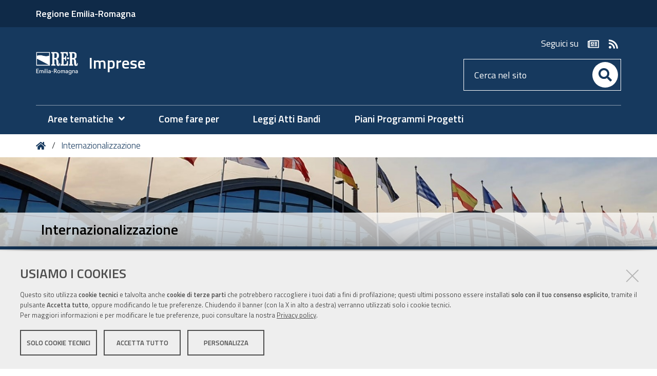

--- FILE ---
content_type: text/html;charset=utf-8
request_url: https://imprese.regione.emilia-romagna.it/internazionalizzazione/MTB_EuropeBridgeOrganizationsinSiliconValley.compressed.pdf/view
body_size: 7188
content:
<!DOCTYPE html>
<html xmlns="http://www.w3.org/1999/xhtml" lang="it" xml:lang="it">
  <head><meta http-equiv="Content-Type" content="text/html; charset=UTF-8" /><link rel="stylesheet" href="https://imprese.regione.emilia-romagna.it/++resource++redturtle.chefcookie/styles.css?v=2.1.0" /><link rel="canonical" href="https://imprese.regione.emilia-romagna.it/internazionalizzazione/MTB_EuropeBridgeOrganizationsinSiliconValley.compressed.pdf" /><link rel="search" href="https://imprese.regione.emilia-romagna.it/@@search" title="Cerca nel sito" /><link rel="stylesheet" type="text/css" href="https://imprese.regione.emilia-romagna.it/++plone++production/++unique++2022-12-15T16:28:21.417914/default.css" data-bundle="production" /><link rel="stylesheet" type="text/css" href="https://imprese.regione.emilia-romagna.it/++plone++static/++unique++2019-05-30%2009%3A17%3A25.909173/plone-compiled.css" data-bundle="plone" /><link rel="stylesheet" type="text/css" href="https://imprese.regione.emilia-romagna.it/++plone++rer.bandi.styles/++unique++2024-12-05%2014%3A38%3A44.412916/bandi.css" data-bundle="rer-bandi-bundle" /><link rel="stylesheet" type="text/css" href="https://imprese.regione.emilia-romagna.it/++plone++rer.newsletter/++unique++2025-01-09%2014%3A16%3A28.882445/custom.css" data-bundle="newsletter_style" /><link rel="stylesheet" type="text/css" href="https://imprese.regione.emilia-romagna.it/++resource++redturtle.tiles.management/tiles-management-compiled.css?version=2023-06-21%2015%3A24%3A36.027370" data-bundle="redturtle-tiles-management" /><link rel="stylesheet" type="text/css" href="https://imprese.regione.emilia-romagna.it/++theme++rer.agidtheme.base/css/rer-agidtheme-base-bundle.css?version=2024-05-16%2015%3A41%3A25.914756" data-bundle="rer-agidtheme-base-css-bundle" /><link rel="stylesheet" type="text/css" href="https://imprese.regione.emilia-romagna.it/++resource++wildcard-media/components/mediaelement/build/mediaelementplayer.min.css?version=2018-03-15%2015%3A15%3A23.587994" data-bundle="wildcard-media" /><link rel="stylesheet" type="text/css" href="https://imprese.regione.emilia-romagna.it/++plone++rer.solrpush/++unique++2024-12-10%2009%3A07%3A22.410231/styles.css" data-bundle="rer-solrpush-css-bundle" /><link rel="stylesheet" type="text/css" href="https://imprese.regione.emilia-romagna.it/++plone++redturtle-patterns-slider/++unique++2017-09-18%2014%3A16%3A35.960015/build/redturtle-patterns-slider-bundle-compiled.min.css" data-bundle="redturtle-patterns-slider-bundle" /><link rel="stylesheet" type="text/css" href="https://imprese.regione.emilia-romagna.it/++plone++rer.customersatisfaction/++unique++2023-06-21%2015%3A24%3A31.782280/rer-customersatisfaction.css" data-bundle="rer-customer-satisfaction" /><style type="text/css">#subsite-title {background-image:url(https://imprese.regione.emilia-romagna.it/internazionalizzazione/@@images/image?v=20210909144705)}#contentCarousel {}</style><script type="text/javascript" src="https://imprese.regione.emilia-romagna.it/++resource++redturtle.chefcookie/chefcookie/chefcookie.min.js?v=2.1.0"></script><script type="text/javascript" src="https://imprese.regione.emilia-romagna.it/++resource++redturtle.chefcookie/redturtle_chefcookie.js?v=2.1.0"></script><script type="text/javascript" src="https://imprese.regione.emilia-romagna.it/cookie_config.js?v=2.1.0_cc_1_"></script><script type="text/javascript">PORTAL_URL = 'https://imprese.regione.emilia-romagna.it';</script><script type="text/javascript" src="https://imprese.regione.emilia-romagna.it/++plone++production/++unique++2022-12-15T16:28:21.417914/default.js" data-bundle="production"></script><script type="text/javascript" src="https://imprese.regione.emilia-romagna.it/++plone++static/++unique++2019-05-30%2009%3A17%3A25.909173/plone-compiled.min.js" data-bundle="plone"></script><script type="text/javascript" src="https://imprese.regione.emilia-romagna.it/++plone++rer.newsletter/++unique++2025-01-09%2014%3A16%3A28.889445/scripts/initializedModal.js" data-bundle="initializedModal"></script><script type="text/javascript" src="https://imprese.regione.emilia-romagna.it/++resource++redturtle.tiles.management/tiles-management-compiled.js?version=2023-06-21%2015%3A24%3A36.027370" data-bundle="redturtle-tiles-management"></script><script type="text/javascript" src="https://imprese.regione.emilia-romagna.it/++theme++rer.agidtheme.base/js/dist/rer-agidtheme-base-bundle-compiled.min.js?version=2024-05-16%2015%3A41%3A25.962757" data-bundle="rer-agidtheme-base-js-bundle"></script><script type="text/javascript" src="https://imprese.regione.emilia-romagna.it/++theme++design.plone.theme/js/dist/design-plone-theme-bundle-compiled.min.js?version=2022-08-16%2015%3A08%3A47.115885" data-bundle="design-plone-theme-js-bundle"></script><script type="text/javascript" src="https://imprese.regione.emilia-romagna.it/++plone++rer.immersivereader/++unique++2022-01-20%2015%3A18%3A41.738935/js/dist/rer-immersive-reader-compiled.min.js" data-bundle="rer-immersive-reader-bundle"></script><script type="text/javascript" src="https://imprese.regione.emilia-romagna.it/++resource++wildcard-media/integration.js?version=2018-03-15%2015%3A15%3A23.587994" data-bundle="wildcard-media"></script><script type="text/javascript" src="https://imprese.regione.emilia-romagna.it/++plone++rer.agidtheme.base/++unique++2024-05-16%2015%3A41%3A25.890755/chefcookie_modal.js" data-bundle="rer-chefcookie-modal-bundle"></script><script type="text/javascript" src="https://imprese.regione.emilia-romagna.it/++theme++rer.agidtheme.base/js/dist/rer-agidtheme-base-icons-bundle.min.js?version=2024-05-16%2015%3A41%3A25.993758" data-bundle="rer-agidtheme-base-icons-bundle"></script><script type="text/javascript" src="https://imprese.regione.emilia-romagna.it/++plone++redturtle-patterns-slider/++unique++2017-09-18%2014%3A16%3A35.960015/build/redturtle-patterns-slider-bundle-compiled.js" data-bundle="redturtle-patterns-slider-bundle"></script><script type="text/javascript" src="https://imprese.regione.emilia-romagna.it/++plone++rer.customersatisfaction/++unique++2023-06-21%2015%3A24%3A31.782280/rer-customersatisfaction.js" data-bundle="rer-customer-satisfaction"></script><script type="text/javascript" src="https://imprese.regione.emilia-romagna.it/++plone++rer.agidtheme.base/++unique++2024-05-16%2015%3A41%3A25.893756/widget-v2.js" data-bundle="rer-climate-clock-widget-bundle"></script>
    <title>silicon valley rapporto 2018 — Imprese</title>

    <link rel="apple-touch-icon" href="/++theme++rer.agidtheme.base/apple-touch-icon.png" />
    <link rel="apple-touch-icon-precomposed" sizes="144x144" href="/++theme++rer.agidtheme.base/apple-touch-icon-144x144-precomposed.png" />
    <link rel="apple-touch-icon-precomposed" sizes="114x114" href="/++theme++rer.agidtheme.base/apple-touch-icon-114x114-precomposed.png" />
    <link rel="apple-touch-icon-precomposed" sizes="72x72" href="/++theme++rer.agidtheme.base/apple-touch-icon-72x72-precomposed.png" />
    <link rel="apple-touch-icon-precomposed" sizes="57x57" href="/++theme++rer.agidtheme.base/apple-touch-icon-57x57-precomposed.png" />
    <link rel="apple-touch-icon-precomposed" href="/++theme++rer.agidtheme.base/apple-touch-icon-precomposed.png" />

    <link href="/++theme++rer.agidtheme.base/++theme++design.plone.theme/css/fonts.css" rel="stylesheet" />

  <meta name="viewport" content="width=device-width, initial-scale=1.0" /><meta content="summary" name="twitter:card" /><meta content="Imprese" property="og:site_name" /><meta content="silicon valley rapporto 2018" property="og:title" /><meta content="website" property="og:type" /><meta content="" property="og:description" /><meta content="https://imprese.regione.emilia-romagna.it/internazionalizzazione/MTB_EuropeBridgeOrganizationsinSiliconValley.compressed.pdf/view" property="og:url" /><meta content="https://imprese.regione.emilia-romagna.it/@@site-logo/2025-RER-IDENTITA-VISIVA_logo_mobile.png" property="og:image" /><meta content="image/png" property="og:image:type" /><meta name="generator" content="Plone - http://plone.com" />
        <link rel="shortcut icon" type="image/x-icon" href="https://imprese.regione.emilia-romagna.it/favicon.ico" />
    </head>
  <body id="visual-portal-wrapper" class="customer-satisfaction-enabled frontend icons-on portaltype-file section-internazionalizzazione site-imprese subsection-MTB_EuropeBridgeOrganizationsinSiliconValley.compressed.pdf template-file_view thumbs-on userrole-anonymous viewpermission-view subsite-child" dir="ltr" data-i18ncatalogurl="https://imprese.regione.emilia-romagna.it/plonejsi18n" data-view-url="https://imprese.regione.emilia-romagna.it/internazionalizzazione/MTB_EuropeBridgeOrganizationsinSiliconValley.compressed.pdf/view" data-pat-plone-modal="{&quot;actionOptions&quot;: {&quot;displayInModal&quot;: false}}" data-portal-url="https://imprese.regione.emilia-romagna.it" data-pat-pickadate="{&quot;date&quot;: {&quot;selectYears&quot;: 200}, &quot;time&quot;: {&quot;interval&quot;: 5 } }" data-base-url="https://imprese.regione.emilia-romagna.it/internazionalizzazione/MTB_EuropeBridgeOrganizationsinSiliconValley.compressed.pdf">

    


    <header id="portal-top">
      <div class="skip-link-wrapper">
    <a accesskey="2" class="skip-link skip-link-content" href="#content">Vai al Contenuto</a>
    <a accesskey="6" class="skip-link skip-link-navigation" href="#portal-mainnavigation">Vai alla navigazione del sito</a>
</div>

<div id="header-banner">
    <div class="header-banner-inner">
        <div class="header-banner-owner">
          <a href="https://www.regione.emilia-romagna.it">Regione Emilia-Romagna</a>
        </div>
        
        
        
    </div>
</div>

<div id="portal-header"><a id="portal-logo" title="Home" href="https://imprese.regione.emilia-romagna.it">
    <img src="https://imprese.regione.emilia-romagna.it/@@site-logo/2025-RER-IDENTITA-VISIVA_logo_mobile.png" alt="" />
    
        <span>Imprese</span>
    
    
</a><div class="search-social-wrapper"><div id="header-social">
  <p>Seguici su</p>
  <ul>
    <li>
      <a href="https://imprese.regione.emilia-romagna.it/newsletter" title="newsletter - apri in una nuova scheda" class="social" target="_blank" rel="noopener noreferrer">
        <i class="far fa-newspaper"></i>
        <span>newsletter</span>
      </a>
    </li>
    <li>
      <a href="http://imprese.regione.emilia-romagna.it/rss-dal-portale" title="rss - apri in una nuova scheda" class="social" target="_blank" rel="noopener noreferrer">
        <i class="fas fa-rss"></i>
        <span>rss</span>
      </a>
    </li>
  </ul>
</div><div id="portal-searchbox">

    <form id="searchGadget_form" action="https://imprese.regione.emilia-romagna.it/@@search" role="search" data-pat-livesearch="ajaxUrl:https://imprese.regione.emilia-romagna.it/@@ajax-search" class="">

        <div class="LSBox">
          <label class="hiddenStructure" for="searchGadget">Cerca nel sito</label>

          <input name="SearchableText" type="text" size="18" id="searchGadget" title="Cerca nel sito" placeholder="Cerca nel sito" class="searchField" />

          <button class="search-button" type="submit" aria-label="Cerca" title="Cerca">
          </button>

        </div>
    </form>

</div><button id="search-toggle" aria-controls="portal-searchbox" aria-label="Apri/chiudi ricerca" title="Apri/chiudi ricerca"><i class="fas fa-search"></i><span class="close-icon"></span><span class="sr-only">SEARCH</span></button><div class="plone-navbar-header"><button type="button" class="plone-navbar-toggle" aria-controls="portal-mainnavigation" aria-expanded="false"><span class="sr-only">Toggle navigation</span><i class="fas fa-bars"></i></button></div></div></div>

    </header>

    <div id="portal-mainnavigation">
  <nav aria-label="Sezioni" class="globalnavWrapper">
    <div class="globalnavClose">
      <button id="globalnav-close" aria-controls="menu" aria-label="Esci dalla navigazione" title="Esci dalla navigazione">
          <span class="icon" aria-hidden="true"></span>
          <span class="sr-only">chiudi</span>
      </button>
    </div>
    <ul role="menubar" id="portal-globalnav">
      
        <li id="portaltab-0" class="plain">
          <a href="#" data-tabid="0" class="menuTabLink " aria-haspopup="true" aria-expanded="false" role="menuitem"><span>Aree tematiche</span></a>
        </li>
      
        <li id="portaltab-1" class="plain">
          <a href="https://imprese.regione.emilia-romagna.it/come-fare-per" data-tabid="1" class="menuTabLink clickandgo"><span>Come fare per</span></a>
        </li>
      
        <li id="portaltab-2" class="plain">
          <a href="https://imprese.regione.emilia-romagna.it/Finanziamenti" data-tabid="2" class="menuTabLink clickandgo"><span>Leggi Atti Bandi</span></a>
        </li>
      
        <li id="portaltab-3" class="plain">
          <a href="https://imprese.regione.emilia-romagna.it/piani-programmi-progetti" data-tabid="3" class="menuTabLink clickandgo"><span>Piani Programmi Progetti</span></a>
        </li>
      
    </ul>
  </nav>

</div>

    <aside id="global_statusmessage">
      

      <div>
      </div>
    </aside>

    <div id="viewlet-above-content"><nav id="portal-breadcrumbs" class="plone-breadcrumb">
  <div class="container">
    <span id="breadcrumbs-you-are-here" class="hiddenStructure">Tu sei qui:</span>
    <ol aria-labelledby="breadcrumbs-you-are-here">
      <li id="breadcrumbs-home">
        <a title="Home" href="https://imprese.regione.emilia-romagna.it">
          Home
        </a>
      </li>
      <li id="breadcrumbs-1">
        
          <a href="https://imprese.regione.emilia-romagna.it/internazionalizzazione">Internazionalizzazione</a>
        
      </li>
    </ol>
  </div>
</nav>


<div id="subsite-title" class="subsite-child">
     <div class="subsite-title-wrapper">
        <div class="subsite-title-container">
            <div class="subsite-title-content">
                <div class="subsite-title">
                    <h2>Internazionalizzazione</h2>
                </div>
                
                <div class="subsite-anchor">
                    <a href="#portal-column-two" title="In questa sezione">
                        <span class="subsite-anchor-label">In questa sezione</span>
                        <span class="subsite-anchor-icon">
                            <i class="fas fa-angle-down"></i>
                        </span>
                    </a>
                </div>
            </div>
        </div>
    </div>
</div>
</div>

    <div id="column-wrapper" class="with-column-two"><article id="portal-column-content">

      

      <div>


        

        <article id="content">

          

          <header>
            <div id="viewlet-above-content-title"><span id="social-tags-body" style="display: none" itemscope="" itemtype="http://schema.org/WebPage">
  <span itemprop="name">silicon valley rapporto 2018</span>
  <span itemprop="description"></span>
  <span itemprop="url">https://imprese.regione.emilia-romagna.it/internazionalizzazione/MTB_EuropeBridgeOrganizationsinSiliconValley.compressed.pdf/view</span>
  <span itemprop="image">https://imprese.regione.emilia-romagna.it/@@site-logo/2025-RER-IDENTITA-VISIVA_logo_mobile.png</span>
</span>
</div>
            
                <h1 class="documentFirstHeading">silicon valley rapporto 2018</h1>
            
            <div id="viewlet-below-content-title"></div>

            
                
            
          </header>

          <div id="viewlet-above-content-body"></div>
          <div id="content-core">
            

  <p>
    <a href="https://imprese.regione.emilia-romagna.it/internazionalizzazione/MTB_EuropeBridgeOrganizationsinSiliconValley.compressed.pdf/@@download/file/MTB_Europe-Bridge-Organizations-in-Silicon-Valley.compressed.pdf">
      <img border="0" src="++resource++mimetype.icons/++plone++design.plone.theme/icons/pdf.svg" alt="application/pdf" />
      MTB_Europe-Bridge-Organizations-in-Silicon-Valley.compressed.pdf
    </a>
    <span class="discreet">— 9.4 MB</span>
  </p>

  

  

  



          </div>
          <div id="viewlet-below-content-body"></div>

          
        </article>

        


      </div>

      
      <footer>
        <div id="viewlet-below-content">



    <div class="visualClear"><!-- --></div>

    <div class="documentActions">
        

            <p class="hiddenStructure">Azioni sul documento</p>

            <ul>
                  <li id="document-action-print">
                      <a href="javascript:this.print();" title="">Stampa</a>
                  </li>
            </ul>
        

        

    </div>


<div class="documentByLine" id="plone-document-byline">
  <div class="documentByLineContent">
    <i class="far fa-calendar-alt"></i>
    

    
    <!--span class="documentPublished"
          tal:condition="published">
      <span i18n:translate="box_published" tal:condition="published_current_day">
        published
      </span>
      <span i18n:domain="design.plone.theme"
            i18n:translate="box_published_on"
            tal:condition="not:published_current_day">
        published on
      </span>
      <tal:comment condition="nothing"> format della data cambiato ticket #14437</tal:comment>
      <span class="pat-moment"
            tal:define="format python: published_current_day and 'relative' or 'calendar'"
            data-pat-moment="LLL"
            tal:content="published" />
      <tal:sep condition="modified">—</tal:sep>
    </span-->

    <span class="documentModified">
      <span>ultima modifica</span>
      
      <span class="pat-moment" data-pat-moment="format:LLL;">2018-04-19T16:00:00+01:00</span>
    </span>
    

    
  </div>
  
  
</div>







<div id="customer-satisfaction">
    <form action="https://imprese.regione.emilia-romagna.it/internazionalizzazione/MTB_EuropeBridgeOrganizationsinSiliconValley.compressed.pdf/@customer-satisfaction-add" method="POST">
        <fieldset>
            <div style="display: none">
  <input type="text" value="" name="conferma_nome" />
</div>

            <div class="field">
                <legend>Questa pagina ti è stata utile?</legend>
                <div class="btn-group" role="radiogroup" aria-labelledby="cs-form-radiogroup-label">
                    <label class="plone-btn plone-btn-default feedback-label feedback-success" for="si">
                        <input type="radio" id="si" name="vote" value="ok" aria-controls="cs-collapsible-form-area" class="sr-only" />
                        <i aria-hidden="true" class="glyphicon glyphicon-thumbs-up"></i>
                        <span class="sr-only">Si</span>
                    </label>
                    <label class="plone-btn plone-btn-default feedback-label feedback-danger" for="no">
                        <input type="radio" id="no" name="vote" value="nok" aria-controls="cs-collapsible-form-area" class="sr-only" />
                        <i aria-hidden="true" class="glyphicon glyphicon-thumbs-down"></i>
                        <span class="sr-only">No</span>
                    </label>
                </div>
            </div>
            <div id="cs-collapsible-form-area" role="region" aria-expanded="false" aria-hidden="true" style="display: none;">
                <label for="rer-customersatisfaction-comment" class="sr-only">Spiegaci perché e aiutaci a migliorare la qualità del sito</label>
                <textarea title="Spiegaci perché e aiutaci a migliorare la qualità del sito" placeholder="Spiegaci perché e aiutaci a migliorare la qualità del sito" id="rer-customersatisfaction-comment" name="comment"></textarea>
                <button type="submit" class="plone-btn plone-btn-primary">Invia il tuo commento</button>
            </div>
        </fieldset>
    </form>
</div>
</div>
      </footer>
    </article><aside id="portal-column-two">
      
        
<div class="portletWrapper" id="portletwrapper-706c6f6e652e7269676874636f6c756d6e0a636f6e746578740a2f696d70726573652f696e7465726e617a696f6e616c697a7a617a696f6e650a696e2d7175657374612d73657a696f6e65" data-portlethash="706c6f6e652e7269676874636f6c756d6e0a636f6e746578740a2f696d70726573652f696e7465726e617a696f6e616c697a7a617a696f6e650a696e2d7175657374612d73657a696f6e65">
<aside class="portlet portletNavigationTree" role="navigation">

    <header class="portletHeader">
        <a href="https://imprese.regione.emilia-romagna.it/internazionalizzazione/temi" class="tile">In questa sezione</a>
    </header>

    <nav class="portletContent lastItem">
        <ul class="navTree navTreeLevel0">
            
            



<li class="navTreeItem visualNoMarker section-copy_of_attrazione-degli-investimenti">

    

        <a href="https://imprese.regione.emilia-romagna.it/internazionalizzazione/temi/copy_of_attrazione-degli-investimenti" title="La Regione Emilia-Romagna si è dotata di specifici strumenti volti  a rendere attrattivo il territorio verso nuovi investimenti e nuovi profili professionali con l’obiettivo di incrementare la competitività del sistema economico, garantendo la sostenibilità ambientale e sociale." class="state-published contenttype-schedaer">

             

            

            Attrazione degli investimenti
        </a>
        

    
</li>

<li class="navTreeItem visualNoMarker navTreeFolderish section-expo-dubai-2020">

    

        <a href="https://imprese.regione.emilia-romagna.it/internazionalizzazione/temi/expo-dubai-2020" title="" class="state-published navTreeFolderish contenttype-folder">

             

            

            Expo Dubai 2020
        </a>
        

    
</li>

<li class="navTreeItem visualNoMarker navTreeFolderish section-go-global-2021-2025">

    

        <a href="https://imprese.regione.emilia-romagna.it/internazionalizzazione/temi/go-global-2021-2025" title="" class="state-published navTreeFolderish contenttype-folder">

             

            

            Go Global 2021-2025
        </a>
        

    
</li>

<li class="navTreeItem visualNoMarker navTreeFolderish section-internazionalizzazione-delle-imprese">

    

        <a href="https://imprese.regione.emilia-romagna.it/internazionalizzazione/temi/internazionalizzazione-delle-imprese" title="" class="state-published navTreeFolderish contenttype-folder">

             

            

            Internazionalizzazione delle imprese
        </a>
        

    
</li>

<li class="navTreeItem visualNoMarker navTreeFolderish section-internazionalizzazione-in-ambito-turistico-e">

    

        <a href="https://imprese.regione.emilia-romagna.it/internazionalizzazione/temi/internazionalizzazione-in-ambito-turistico-e-culturale" title="" class="state-published navTreeFolderish contenttype-folder">

             

            

            Internazionalizzazione in ambito turistico e culturale
        </a>
        

    
</li>

<li class="navTreeItem visualNoMarker navTreeFolderish section-sistema-fieristico-regionale">

    

        <a href="https://imprese.regione.emilia-romagna.it/internazionalizzazione/temi/sistema-fieristico-regionale" title="" class="state-published navTreeFolderish contenttype-folder">

             

            

            Sistema fieristico
        </a>
        

    
</li>

<li class="navTreeItem visualNoMarker navTreeFolderish section-partnership-internazionali">

    

        <a href="https://imprese.regione.emilia-romagna.it/internazionalizzazione/temi/partnership-internazionali" title="Protocolli d'intesa sottoscritti per favorire lo sviluppo di scambi di cooperazione economica" class="state-published navTreeFolderish contenttype-folder">

             

            

            Partnership internazionali
        </a>
        

    
</li>

<li class="navTreeItem visualNoMarker navTreeFolderish section-programma-regionale-attivita-produttive-1">

    

        <a href="https://imprese.regione.emilia-romagna.it/internazionalizzazione/temi/programma-regionale-attivita-produttive-1" title="" class="state-published navTreeFolderish contenttype-folder">

             

            

            Programma regionale attività produttive
        </a>
        

    
</li>




        </ul>
    </nav>
</aside>


</div>


      
    </aside></div>

    

    
    

    

    <section class="portlet rerPortletAdvancedStatic valuta-sito">
    <div class="portletHeader">
        <span class="headerImg" style="background-image:url()">
        </span>

        <h4 class="portlet-header">
            Valuta il sito
        </h4>

    </div>

    <section class="portletContent">
        <p><a href="contact-info" title="Valuta questo sito"><span class="valuta-sito-content"><span class="valuta-sito-text">Non hai trovato quello che cerchi ?</span></span></a></p>
<h2 class="sr-only">Piè di pagina</h2>
    </section>

    
</section><footer id="portal-footer-wrapper">
      <div class="portal-footer">
    
<div class="portletWrapper" id="portletwrapper-706c6f6e652e666f6f746572706f72746c6574730a636f6e746578740a2f696d70726573650a76616c7574612d696c2d7369746f" data-portlethash="706c6f6e652e666f6f746572706f72746c6574730a636f6e746578740a2f696d70726573650a76616c7574612d696c2d7369746f">


</div>

<div class="portletWrapper" id="portletwrapper-706c6f6e652e666f6f746572706f72746c6574730a636f6e746578740a2f696d70726573650a636f6e7461747469" data-portlethash="706c6f6e652e666f6f746572706f72746c6574730a636f6e746578740a2f696d70726573650a636f6e7461747469">

<section class="portlet rerPortletAdvancedStatic">
    <div class="portletHeader">
        <span class="headerImg" style="background-image:url()">
        </span>

        <h4 class="portlet-header">
            contatti
        </h4>

    </div>

    <section class="portletContent">
        <div class="colonna-1-di-2">
<h3><img alt="Logo Regione Emilia-Romagna" class="image-inline" src="https://imprese.regione.emilia-romagna.it/impostazioni/logo-regione.png/@@images/efeb620e-7f6b-47e8-98c8-a5e99f866a0d.png" title="Logo RER" /></h3>
<h4><a href="http://wwwservizi.regione.emilia-romagna.it/cercaregione/DettaglioStruttura.aspx?Xlzs5azsfkA/8GHXHKnLn8hTF1+12NBc9RmFaxGYlgqCxJO8CrcJGsamx693xpZX">Direzione generale Conoscenza, ricerca, lavoro, imprese</a></h4>
<p>Viale Aldo Moro, 44 - 40127 Bologna</p>
</div>
<div class="colonna-1-di-2">
<div class="colonna-1-di-2">
<h3>Redazione</h3>
<hr />
<ul>
<li><a href="https://imprese.regione.emilia-romagna.it/info">Informazioni sul sito e crediti</a></li>
<li><strong>Scrivici</strong>: <a href="mailto:RedazioneImprese@Regione.Emilia-Romagna.it">e-mail</a></li>
</ul>
</div>
<div class="colonna-1-di-2">
<h3>Sportello Imprese</h3>
<hr /><strong>Orari</strong>: lun.-ven. 9.30-13.00;<strong><br />Numero verde: </strong><a href="tel:+39.848800258">848.800.258<br /></a><strong>Scrivici</strong>: <a href="mailto:imprese@regione.emilia-romagna.it">e-mail</a></div>
</div>
    </section>

    
</section>
</div>

<div class="portletWrapper" id="portletwrapper-706c6f6e652e666f6f746572706f72746c6574730a636f6e746578740a2f696d70726573650a636f6e74617474692d726572" data-portlethash="706c6f6e652e666f6f746572706f72746c6574730a636f6e746578740a2f696d70726573650a636f6e74617474692d726572">

<section class="portlet rerPortletAdvancedStatic">
    <div class="portletHeader">
        <span class="headerImg" style="background-image:url()">
        </span>

        <h4 class="portlet-header">
            Contatti RER
        </h4>

    </div>

    <section class="portletContent">
        <div class="colonna-1-di-3">
<h3>Recapiti</h3>
<hr />
<p><strong>Regione Emilia-Romagna</strong><br />Viale Aldo Moro, 52<strong><br /></strong>40127 Bologna<br /><strong>Centralino</strong> <a href="tel:+39.0515271">051 5271</a><br /><a class="external-link" href="http://wwwservizi.regione.emilia-romagna.it/Cercaregione/Default.aspx?cons=0">Cerca telefoni o indirizzi</a></p>
</div>
<div class="colonna-1-di-3">
<h3><acronym title="Ufficio relazioni con il pubblico">URP</acronym></h3>
<hr />
<p><strong>Sito web: </strong><a href="http://www.regione.emilia-romagna.it/urp/">www.regione.emilia-romagna.it/urp</a><br /><strong>Numero verde: </strong><a href="tel:+39.800662200">800.66.22.00<br /></a><a href="fax:+39.0514689664"></a><strong>Scrivici</strong>: <a href="mailto:urp@regione.emilia-romagna.it">e-mail</a> - <a href="mailto:urp@postacert.regione.emilia-romagna.it">PEC<br /></a></p>
</div>
<div class="colonna-1-di-3">
<h3>Trasparenza</h3>
<hr />
<ul>
<li><a href="http://trasparenza.regione.emilia-romagna.it/">Amministrazione trasparente</a></li>
<li><a href="http://www.regione.emilia-romagna.it/note-legali">Note legali e copyright</a></li>
<li><a href="https://imprese.regione.emilia-romagna.it/privacy">Privacy e cookie</a></li>
<li><a data-cc-open-settings="" href="#">Gestisci i cookie</a></li>
<li><a href="https://imprese.regione.emilia-romagna.it/accessibilita">Dichiarazione di accessibilità</a></li>
</ul>
</div>
    </section>

    
</section>
</div>

<div class="portletWrapper" id="portletwrapper-706c6f6e652e666f6f746572706f72746c6574730a636f6e746578740a2f696d70726573650a636f6c6f70686f6e" data-portlethash="706c6f6e652e666f6f746572706f72746c6574730a636f6e746578740a2f696d70726573650a636f6c6f70686f6e">

<section class="portlet rerPortletAdvancedStatic footer-actions">
    <div class="portletHeader">
        <span class="headerImg" style="background-image:url()">
        </span>

        <h4 class="portlet-header">
            Colophon
        </h4>

    </div>

    <section class="portletContent">
        <hr />
<div class="tinyAlignCenter">C.F. 800.625.903.79</div>
    </section>

    
</section>
</div>


</div>

<!-- Piwik Prod New Tracking Code -->
<script type="text/javascript">
    var _paq = _paq || [];
var index1 = location.href.indexOf("applicazioni.regione.emilia-romagna.it");
var index2 = location.href.indexOf("applicazionitest.regione.emilia-romagna.it");
var index3 = location.href.indexOf("cm.regione.emilia-romagna.it");
var index4 = location.href.indexOf("test-www.regione.emilia-romagna.it");
var index5 = location.href.indexOf("internostest.regione.emilia-romagna.it");
var index6 = location.href.indexOf("localhost");
var index7 = location.href.indexOf("//10.");
(function(){ var u="https://statisticheweb.regione.emilia-romagna.it/analytics/";
if (index1==-1 && index2==-1 && index3==-1 && index4==-1 && index5==-1 && index6==-1 && index7==-1){
    _paq.push(['setSiteId', 9]);
    _paq.push(['setTrackerUrl', u+'piwik.php']);
    _paq.push(['setDocumentTitle', document.domain + "/" + document.title]);
    _paq.push(['trackPageView']);
    _paq.push(['enableLinkTracking']);
    var d=document, g=d.createElement('script'), s=d.getElementsByTagName('script')[0]; g.type='text/javascript'; g.defer=true; g.async=true; g.src=u+'piwik.js';
    s.parentNode.insertBefore(g,s); }})();
</script>
<noscript><p><img src="https://statisticheweb.regione.emilia-romagna.it/analytics/piwik.php?idsite=9" style="border:0" alt="" /></p></noscript>
<!-- End Piwik Prod New Tracking Code -->
    </footer><a href="javascript:" aria-hidden="true" id="return-to-top" title="Return to top" style="display: none"><i class="fas fa-chevron-up"></i></a>

  </body>
</html>

--- FILE ---
content_type: application/javascript; charset=utf-8
request_url: https://imprese.regione.emilia-romagna.it/cookie_config.js?v=2.1.0_cc_1_
body_size: 4259
content:


var iframeCookies = ["youtube", "facebook"];
var anchorCookies = [];
var profiling_cookies_config = {"initial_tracking": false, "cannot_be_modified": false, "description": {"en": "<p>This website uses <strong>third-party</strong> services that might set profiling cookies. To learn how third-party providers are processing personal data, please refer to their specific privacy policy. These cookies can only be set by <strong>your explicit consent</strong>. Refusing your consent, some parts of this website may be missing. </p>", "it": "<p>Questo sito utilizza servizi di <strong>terze parti</strong> che potrebbero usare cookie di profilazione. Per conoscere i trattamenti di dati personali effettuati dalle terze parti consulta le rispettive privacy policy. Questi cookie possono essere installati <strong>solamente dietro tuo consenso</strong>. Il blocco di questi cookie potrebbe impedire la visualizzazione di particolari contenuti del sito.</p>"}, "title": {"en": "Profiling Cookies", "it": "Cookie di profilazione"}, "scripts": {"youtube": {"title": {"en": "YouTube", "it": "YouTube"}}, "facebook": {"title": {"en": "Facebook", "it": "Facebook"}}}, "checked_by_default": false};

function accept_all_anchor_based_provider_when_tiles_loaded(cc){
    var placeholder_identifiers = ['twittertimeline-placeholder'];
    for (let i = 0; i < placeholder_identifiers.length; i++) {
        accept_anchor_based_provider(cc, placeholder_identifiers);
    }
}

function accept_anchor_based_provider(cc, placeholder_identifier){
    document.querySelectorAll("div." + placeholder_identifier).forEach(function(placeholder) {
        var anchor = placeholder.nextElementSibling;
        var twitter = anchor.nextElementSibling;
        var anchor_href = anchor.dataset.ccHref;
        var twitter_src = twitter.dataset.ccSrc;
        var name = anchor.dataset.ccName;
        if(cc.isAccepted(name)){
            anchor.setAttribute('href', anchor_href);
            anchor.removeAttribute('hidden');
            // re-add the script to force its execution
            twitter.parentNode.removeChild(twitter);
            var newScript = document.createElement('script');
            newScript.setAttribute('src', twitter_src);
            newScript.setAttribute('async', '');
            anchor.after(newScript);
            placeholder.setAttribute('hidden', true);
        }
    });
}

function decline_anchor_based_provider(cc, placeholder_identifier){
    debugger;
}

function accept_twitter_timeline(cc){
    var placeholder_identifier = 'twittertimeline-placeholder';
    accept_anchor_based_provider(cc, placeholder_identifier);
}

function decline_twitter_timeline(cc){
    var placeholder_identifier = 'twittertimeline-placeholder';
    decline_anchor_based_provider(cc, placeholder_identifier);

}

function accept_iframe(cc) {
    document.querySelectorAll('iframe').forEach(function(iframe) {
        var src = iframe.dataset.ccSrc;
        var name = iframe.dataset.ccName;
        var placeholder = iframe.previousElementSibling;
        console.log('placeholder: ', placeholder);
        console.log('name: ', name);
        if (placeholder && src) {
            if(cc.isAccepted(name)){
                iframe.setAttribute('src', src);
                iframe.removeAttribute('hidden');
                placeholder.setAttribute('hidden', true);
            } else {
                iframe.setAttribute('src', '');
                iframe.setAttribute('hidden', true);
                placeholder.removeAttribute('hidden');
            }
        }
    });
    // handle recaptcha
    if (cc.isAccepted("recaptcha")) {
        // re-enable scripts
        var scripts = document.querySelectorAll('script[data-cc-src*="https://www.google.com/recaptcha/api.js"]');
        if (scripts.length > 0) {
            scripts.forEach(function(script) {
                var scriptSrc = script.dataset.ccSrc;
                var sibling = script.nextElementSibling;
                script.parentNode.removeChild(script);
                var newScript = document.createElement('script');
                newScript.setAttribute('src', scriptSrc);
                newScript.setAttribute('async', '');
                newScript.setAttribute('defer', '');
                sibling.before(newScript);
            });
            document.querySelectorAll('div.iframe-placeholder.recaptcha').forEach(function(placeholder) {
                placeholder.setAttribute('hidden', true);
            });
        }
    }
}

if (Object.keys(profiling_cookies_config).length > 0) {
    iframeCookies.forEach(function(name) {
        if (profiling_cookies_config.scripts[name] !== undefined) {
            profiling_cookies_config.scripts[name].accept = (cc, resolve, isInit) => {
                accept_iframe(cc);
                if (name === 'facebook' && profiling_cookies_config.scripts[name].id) {
                    let script = document.createElement('script');
                    script.innerHTML =
                        "!function(f,b,e,v,n,t,s){if(f.fbq)return;n=f.fbq=function(){n.callMethod?n.callMethod.apply(n,arguments):n.queue.push(arguments)};if(!f._fbq)f._fbq=n;n.push=n;n.loaded=!0;n.version='2.0';n.queue=[];t=b.createElement(e);t.async=!0;t.src=v;s=b.getElementsByTagName(e)[0];s.parentNode.insertBefore(t,s)}(window,document,'script','https://connect.facebook.net/en_US/fbevents.js');fbq('init', '" +
                        profiling_cookies_config.scripts[name].id +
                        "');fbq('track', 'PageView');fbq('track', 'ViewContent');";
                    document.head.appendChild(script);
                    window.chefcookie_loaded.push(name);
                }
            };
        }
    });

    anchorCookies.forEach(function(name) {
        if (profiling_cookies_config.scripts[name] !== undefined) {
            profiling_cookies_config.scripts[name].accept = (cc, resolve, isInit) => {
                if (name === 'twittertimeline'){
                    accept_twitter_timeline(cc);
                }
            };
            profiling_cookies_config.scripts[name].decline = (provider) =>{
                decline_twitter_timeline(cc);
            };
        }
    });

    if (profiling_cookies_config.scripts.hotjar !== undefined) {
        profiling_cookies_config.scripts.hotjar.accept = function(cc, resolve, isInit) {
                var id = cc.config.settings[1].scripts.hotjar.id;
                var script = document.createElement("script");
                script.innerHTML =
                    "(function(h,o,t,j,a,r){h.hj=h.hj||function(){(h.hj.q=h.hj.q||[]).push(arguments)};h._hjSettings={hjid:'" +
                    id +
                    "',hjsv:6};a=o.getElementsByTagName('head')[0];r=o.createElement('script');r.async=1;r.src=t+h._hjSettings.hjid+j+h._hjSettings.hjsv;a.appendChild(r);})(window,document,'https://static.hotjar.com/c/hotjar-','.js?sv=')";
                document.head.appendChild(script);
                cc.setLoaded("hotjar");
            };
    }
}

var cookies_settings = [];
var technical_cookies = {"initial_tracking": false, "cannot_be_modified": true, "description": {"en": "These cookies ensure a better website navigation and user experience. They do not collect your personal data or your browsing data for marketing and profiling purposes, and therefore can be used without the need to acquire your consent.", "it": "Questi cookie consentono la corretta navigazione del sito e la rendono ottimale per ogni utente. Essi non raccolgono i tuoi dati e le tue informazioni di navigazione per scopi di marketing e profilazione, e pertanto possono essere utilizzati senza bisogno di acquisire il tuo consenso."}, "title": {"en": "Technical Cookies", "it": "Cookie tecnici"}, "checked_by_default": true, "scripts": {"techcookies": {"description": {"en": "<p>Technical and functional cookies are placed to provide services or save settings in order to improve the user experience.</p>", "it": "<p>I cookie tecnici e di funzionalit\u00e0 vengono utilizzati per fornire servizi o memorizzare impostazioni al fine di garantire una corretta navigazione e migliorare l'esperienza d\u2019uso dell'utente.</p>"}, "title": {"en": " Technical and functional Cookies", "it": "Cookie tecnici e funzionali"}}, "analytics": {"description": {"en": "<p>We use cookies to store aggregate analytics, to detect browsing issues and to measure service effectiveness using IP anonymization.</p>", "it": "<p> Utilizziamo cookie per produrre statistiche aggregate, individuare problematiche di navigazione, valutare l\u2019efficacia del servizio, ricorrendo a procedure di anonimizzazione degli IP .</p>"}, "title": {"en": "Emilia-Romagna web analytics", "it": "Analytics di prima parte"}}}};

if (Object.keys(technical_cookies).length > 0) {
    cookies_settings.push(technical_cookies);
}

if (Object.keys(profiling_cookies_config).length > 0) {
    cookies_settings.push(profiling_cookies_config);
}

var cc = new redturtlechefcookie({
  message: {
    "en": "<h2>WE USE COOKIES </h2><p>This website uses <strong>technical cookies</strong> and sometimes also <strong>third-party cookies</strong> that might collect your personal data for profiling purposes. Profiling cookies can be set <strong>only with your explicit consent</strong>by clicking the <strong>Accept all button</strong> or by editing your preferences. By closing the banner (clicking the X at the top right) only technical cookies will be used. </p><p>For more information and to change your preferences, please visit this page <a href=\"/privacy\" target=\"_blank\">Privacy policy</a>.</p>", 
    "it": "<h2>Usiamo i cookies</h2><p>Questo sito utilizza <strong>cookie tecnici </strong>e talvolta anche <strong>cookie di terze parti</strong> che potrebbero raccogliere i tuoi dati a fini di profilazione; questi ultimi possono essere installati <strong>solo con il tuo consenso esplicito</strong>, tramite il pulsante <strong>Accetta tutto</strong>, oppure modificando le tue preferenze. Chiudendo il banner (con la X in alto a destra) verranno utilizzati solo i cookie tecnici.</p><p>Per maggiori informazioni e per modificare le tue preferenze, puoi consultare la nostra <a href=\"/privacy\" target=\"_blank\">Privacy policy</a>.</p>"
},
  accept_all_if_settings_closed: false,
  show_decline_button: true,
  scripts_selection: "true", // false|true|'collapse'
  debug_log: false,
  cookie_prefix: "cc_1_",
  consent_tracking: null, // '/wp-json/v1/track-consent.php'
  expiration: 180, // in days
  exclude_google_pagespeed: false,
  style: {
    layout: "bottombar", //"overlay", // overlay|bottombar|topbar
    size: 1, // 1|2|3|4|5
    color_text: "#4d4d4d",
    color_highlight: "",
    color_background: "#eeeeee",
    highlight_accept: true,
    show_disabled_checkbox: true,
    noscroll: false,
    fade: true,
    blur: true,
    css_add: "",
  },
  labels: {
    "decline": {
        "en": "Technical cookies only", 
        "it": "Solo cookie tecnici"
    }, 
    "group_close": {
        "en": "Close more information", 
        "it": "Chiudi altre informazioni"
    }, 
    "group_open": {
        "en": "Show more information", 
        "it": "Mostra altre informazioni"
    }, 
    "details_close": {
        "en": "Close details", 
        "it": "Chiudi dettagli"
    }, 
    "details_open": {
        "en": "Show details", 
        "it": "Mostra dettagli"
    }, 
    "accept": {
        "en": "Save and continue", 
        "it": "Salva e continua"
    }, 
    "accept_all": {
        "en": "Allow all", 
        "it": "Accetta tutto"
    }, 
    "settings_close": {
        "en": "Close settings", 
        "it": "Chiudi impostazioni"
    }, 
    "close": {
        "en": "Close and accept only technical cookies", 
        "it": "Chiudi e accetta solo i cookie tecnici"
    }, 
    "settings_open": {
        "en": "Customize", 
        "it": "Personalizza"
    }
},
  exclude: [
    // exclude privacy site if needed
    // exclude wordpress users
    () => {
      return (
        document.cookie !== undefined &&
        document.cookie.indexOf("wp-settings-time") > -1
      );
    }
  ],
  settings: cookies_settings,
});
document.addEventListener("DOMContentLoaded", () => {
  cc.init();
  accept_iframe(cc);
  accept_twitter_timeline(cc);
  document.querySelectorAll(".pat-tiles-management").forEach(el => {
    el.addEventListener("rtTilesLoaded", e => {
      accept_iframe(cc);
      accept_all_anchor_based_provider_when_tiles_loaded(cc);
    });
  });

function getCookie(name) {
  const value = `; ${document.cookie}`;
  const parts = value.split(`; ${name}=`);
  if (parts.length === 2) return parts.pop().split(';').shift();
}

  cc.registerEventListener(document, "click", e => {
    if (
      e.target.hasAttribute("data-cc-open-settings") ||
      (e.target.tagName !== "A" && e.target.closest("[data-cc-open-settings]"))
    ) {
      cc.open();
      cc.showSettings();
      cc.switchSettingsLabelsOpen();
      e.preventDefault();
    }
  });

  cc.registerEventListener(document, "click", e => {
    if (e.target.classList.contains("data-cc-open")) {
      cc.open();
      cc.showSettings();
      cc.switchSettingsLabelsOpen();
      e.preventDefault();
    }
    if (
      e.target.hasAttribute("data-cc-destroy") ||
      (e.target.tagName !== "A" && e.target.closest("[data-cc-destroy]"))
    ) {
      cc.setCookieToHideOverlay();
      cc.close();
      cc.logTracking('close_by_x', getCookie(cc.getCookieName('accepted_providers')));
      e.preventDefault();
    }
    if (e.target.hasAttribute("data-cc-accept-all")) {
      cc.acceptAllScripts();
      cc.setCookieToHideOverlay();
      cc.close();
      cc.logTracking('accept_all', getCookie(cc.getCookieName('accepted_providers')));
      e.preventDefault();
    }
  });
  
});
